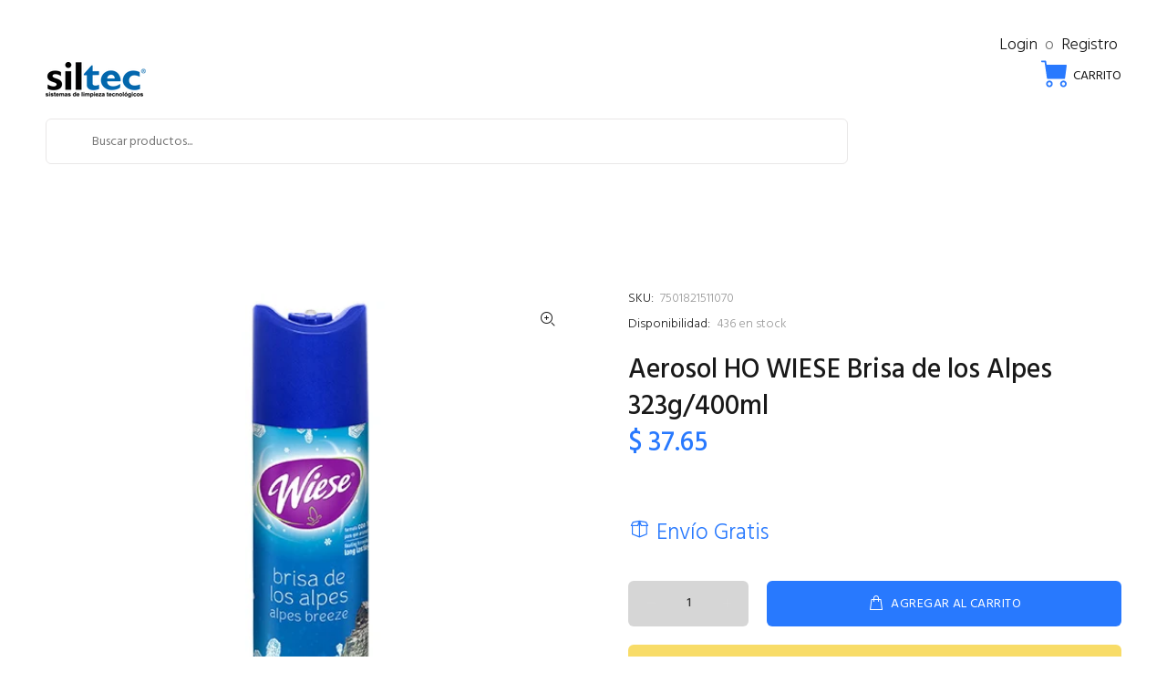

--- FILE ---
content_type: text/javascript; charset=utf-8
request_url: https://siltecsa.mx/products/aerosol-ho-wiese-brisa-de-los-alpes-323g-400ml.js
body_size: 1050
content:
{"id":6588049326249,"title":"Aerosol HO WIESE Brisa de los Alpes 323g\/400ml","handle":"aerosol-ho-wiese-brisa-de-los-alpes-323g-400ml","description":"\u003cp data-mce-fragment=\"1\"\u003e\u003cspan style=\"color: #00aaff;\" data-mce-fragment=\"1\" data-mce-style=\"color: #00aaff;\"\u003eAEROSOL HO BRISA DE LOS ALPES\u003cbr data-mce-fragment=\"1\"\u003e\u003c\/span\u003e\u003c\/p\u003e\n\u003cp data-mce-fragment=\"1\"\u003e\u003cspan style=\"color: #00aaff;\" data-mce-fragment=\"1\" data-mce-style=\"color: #00aaff;\"\u003e\u003cspan style=\"color: #000000;\" data-mce-fragment=\"1\" data-mce-style=\"color: #000000;\"\u003e\u003cstrong data-mce-fragment=\"1\"\u003eDetalles:\u003c\/strong\u003e\u003c\/span\u003e\u003c\/span\u003e\u003c\/p\u003e\n\u003cp data-mce-fragment=\"1\"\u003e\u003cspan style=\"color: #00aaff;\" data-mce-style=\"color: #00aaff;\" data-mce-fragment=\"1\"\u003e\u003cspan style=\"color: #000000;\" data-mce-style=\"color: #000000;\" data-mce-fragment=\"1\"\u003e\u003cstrong data-mce-fragment=\"1\"\u003eAroma:\u003c\/strong\u003e \u003c\/span\u003eBrisa de los alpes\u003cbr data-mce-fragment=\"1\"\u003e\u003c\/span\u003e\u003c\/p\u003e\n\u003cp data-mce-fragment=\"1\"\u003e\u003cspan style=\"color: #00aaff;\" data-mce-style=\"color: #00aaff;\" data-mce-fragment=\"1\"\u003e\u003cspan style=\"color: #000000;\" data-mce-style=\"color: #000000;\" data-mce-fragment=\"1\"\u003e\u003cstrong data-mce-fragment=\"1\"\u003ePresentación\u003c\/strong\u003e\u003c\/span\u003e:  Spray de 323 g \/ 400 ml\u003cbr data-mce-fragment=\"1\"\u003e\u003c\/span\u003e\u003c\/p\u003e\n\u003cp data-mce-fragment=\"1\"\u003e\u003cspan style=\"color: #000000;\" data-mce-style=\"color: #000000;\" data-mce-fragment=\"1\"\u003e\u003cstrong data-mce-fragment=\"1\"\u003eCaracterísticas:\u003c\/strong\u003e\u003c\/span\u003e\u003c\/p\u003e\n\u003cul data-mce-fragment=\"1\"\u003e\n\u003cli data-mce-fragment=\"1\"\u003e\u003cspan id=\"page128R_mcid13\" style=\"color: #00aaff;\" data-mce-style=\"color: #00aaff;\" data-mce-fragment=\"1\"\u003e\u003cspan role=\"presentation\" dir=\"ltr\" data-mce-style=\"left: 498.6px; top: 363.447px; font-size: 22.72px; font-family: sans-serif; transform: scaleX(0.910635);\" data-mce-fragment=\"1\"\u003e\u003cspan id=\"page278R_mcid28\" data-mce-fragment=\"1\"\u003eIdeal para Aromatizar el Hogar, Escuelas, Hospitales, Hoteles\u003c\/span\u003e\u003cspan id=\"page278R_mcid29\" data-mce-fragment=\"1\"\u003e, R\u003c\/span\u003e\u003cspan id=\"page278R_mcid30\" data-mce-fragment=\"1\"\u003eestaurantes y cualquier \u003c\/span\u003e\u003cspan id=\"page278R_mcid31\" data-mce-fragment=\"1\"\u003eotro lugar donde lo considere necesario.\u003c\/span\u003e\u003c\/span\u003e\u003c\/span\u003e\u003c\/li\u003e\n\u003cli data-mce-fragment=\"1\"\u003e\n\u003cspan id=\"page128R_mcid13\" style=\"color: #00aaff;\" data-mce-style=\"color: #00aaff;\" data-mce-fragment=\"1\"\u003e\u003cspan role=\"presentation\" dir=\"ltr\" data-mce-style=\"left: 498.6px; top: 363.447px; font-size: 22.72px; font-family: sans-serif; transform: scaleX(0.910635);\" data-mce-fragment=\"1\"\u003e\u003cspan id=\"page278R_mcid32\" data-mce-fragment=\"1\"\u003e\u003cspan id=\"page321R_mcid7\" data-mce-fragment=\"1\"\u003e\u003cspan dir=\"ltr\" role=\"presentation\" data-mce-fragment=\"1\"\u003eSu\u003c\/span\u003e\u003c\/span\u003e\u003cspan id=\"page321R_mcid8\" data-mce-fragment=\"1\"\u003e\u003cspan dir=\"ltr\" role=\"presentation\" data-mce-fragment=\"1\"\u003e práctica válvula permite precisos toques de Aerosol para \u003c\/span\u003e\u003c\/span\u003e\u003cspan id=\"page321R_mcid9\" data-mce-fragment=\"1\"\u003e\u003cspan dir=\"ltr\" role=\"presentation\" data-mce-fragment=\"1\"\u003e \u003c\/span\u003e\u003cspan dir=\"ltr\" role=\"presentation\" data-mce-fragment=\"1\"\u003eR\u003c\/span\u003e\u003c\/span\u003e\u003cspan id=\"page321R_mcid10\" data-mce-fragment=\"1\"\u003e\u003cspan dir=\"ltr\" role=\"presentation\" data-mce-fragment=\"1\"\u003eefrescar el \u003c\/span\u003e\u003c\/span\u003e\u003cspan id=\"page321R_mcid11\" data-mce-fragment=\"1\"\u003e\u003cspan dir=\"ltr\" role=\"presentation\" data-mce-fragment=\"1\"\u003eAmbiente\u003c\/span\u003e\u003c\/span\u003e\u003c\/span\u003e\u003c\/span\u003e\u003c\/span\u003e\u003cbr data-mce-fragment=\"1\"\u003e\n\u003c\/li\u003e\n\u003c\/ul\u003e\n\u003cp data-mce-fragment=\"1\"\u003e\u003cspan style=\"color: #00aaff;\" data-mce-style=\"color: #00aaff;\" data-mce-fragment=\"1\"\u003e\u003cspan data-mce-fragment=\"1\"\u003e\u003cspan role=\"presentation\" dir=\"ltr\" data-mce-style=\"left: 498.6px; top: 363.447px; font-size: 22.72px; font-family: sans-serif; transform: scaleX(0.910635);\" data-mce-fragment=\"1\"\u003e\u003cspan style=\"color: #000000;\" data-mce-style=\"color: #000000;\" data-mce-fragment=\"1\"\u003e\u003cstrong data-mce-fragment=\"1\"\u003e\u003cspan class=\"markedContent\" id=\"page128R_mcid16\" data-mce-fragment=\"1\"\u003e\u003cspan style=\"left: 440.883px; top: 458.554px; font-size: 14.56px; font-family: sans-serif; transform: scaleX(0.91979);\" role=\"presentation\" dir=\"ltr\" data-mce-style=\"left: 440.883px; top: 458.554px; font-size: 14.56px; font-family: sans-serif; transform: scaleX(0.91979);\" data-mce-fragment=\"1\"\u003eInstrucciones\u003c\/span\u003e\u003c\/span\u003e\u003cspan class=\"markedContent\" id=\"page128R_mcid18\" data-mce-fragment=\"1\"\u003e\u003cspan style=\"left: 520.905px; top: 458.554px; font-size: 14.56px; font-family: sans-serif;\" role=\"presentation\" dir=\"ltr\" data-mce-style=\"left: 520.905px; top: 458.554px; font-size: 14.56px; font-family: sans-serif;\" data-mce-fragment=\"1\"\u003e \u003c\/span\u003e\u003cspan style=\"left: 524.117px; top: 458.554px; font-size: 14.56px; font-family: sans-serif; transform: scaleX(0.914077);\" role=\"presentation\" dir=\"ltr\" data-mce-style=\"left: 524.117px; top: 458.554px; font-size: 14.56px; font-family: sans-serif; transform: scaleX(0.914077);\" data-mce-fragment=\"1\"\u003ede Uso:\u003c\/span\u003e\u003c\/span\u003e\u003c\/strong\u003e\u003c\/span\u003e\u003cspan class=\"markedContent\" id=\"page128R_mcid19\" data-mce-fragment=\"1\"\u003e\u003cbr role=\"presentation\" data-mce-fragment=\"1\"\u003e\u003c\/span\u003e\u003c\/span\u003e\u003c\/span\u003e\u003cspan role=\"presentation\" dir=\"ltr\" data-mce-style=\"left: 498.6px; top: 363.447px; font-size: 22.72px; font-family: sans-serif; transform: scaleX(0.910635);\" data-mce-fragment=\"1\"\u003e\u003cspan id=\"page128R_mcid19\" data-mce-fragment=\"1\"\u003eA\u003cspan class=\"markedContent\" id=\"page321R_mcid40\" data-mce-fragment=\"1\"\u003e\u003cspan style=\"left: 524.2px; top: 772.694px; font-size: 14.64px; font-family: sans-serif; transform: scaleX(1.01419);\" role=\"presentation\" dir=\"ltr\" data-mce-fragment=\"1\" data-mce-style=\"left: 524.2px; top: 772.694px; font-size: 14.64px; font-family: sans-serif; transform: scaleX(1.01419);\"\u003egítese bien antes de usar, Presione la tapa y aplique \u003c\/span\u003e\u003c\/span\u003e\u003cspan class=\"markedContent\" id=\"page321R_mcid41\" data-mce-fragment=\"1\"\u003e\u003cspan style=\"left: 524.2px; top: 789.611px; font-size: 14.64px; font-family: sans-serif; transform: scaleX(1.00721);\" role=\"presentation\" dir=\"ltr\" data-mce-fragment=\"1\" data-mce-style=\"left: 524.2px; top: 789.611px; font-size: 14.64px; font-family: sans-serif; transform: scaleX(1.00721);\"\u003ehacia el centro del área que desee\u003c\/span\u003e\u003c\/span\u003e\u003cspan class=\"markedContent\" id=\"page321R_mcid42\" data-mce-fragment=\"1\"\u003e\u003cspan style=\"left: 748.807px; top: 789.611px; font-size: 14.64px; font-family: sans-serif;\" role=\"presentation\" dir=\"ltr\" data-mce-fragment=\"1\" data-mce-style=\"left: 748.807px; top: 789.611px; font-size: 14.64px; font-family: sans-serif;\"\u003e \u003c\/span\u003e\u003cspan style=\"left: 752.6px; top: 789.611px; font-size: 14.64px; font-family: sans-serif; transform: scaleX(1.00398);\" role=\"presentation\" dir=\"ltr\" data-mce-fragment=\"1\" data-mce-style=\"left: 752.6px; top: 789.611px; font-size: 14.64px; font-family: sans-serif; transform: scaleX(1.00398);\"\u003eAromatizar y listo.\u003c\/span\u003e\u003c\/span\u003e\u003c\/span\u003e\u003c\/span\u003e\u003c\/span\u003e\u003c\/p\u003e","published_at":"2021-03-09T23:30:30-06:00","created_at":"2021-03-09T23:30:30-06:00","vendor":"siltecsamx","type":"WIESE","tags":["10","12","13","1C","1F","1R","1T","2CN","2CR","2R","2T","3","4","5","6","7","8","9","ARO","PAPYCONS","PCAAL","WIESE"],"price":3765,"price_min":3765,"price_max":3765,"available":true,"price_varies":false,"compare_at_price":null,"compare_at_price_min":0,"compare_at_price_max":0,"compare_at_price_varies":false,"variants":[{"id":39394556870825,"title":"Default Title","option1":"Default Title","option2":null,"option3":null,"sku":"7501821511070","requires_shipping":true,"taxable":false,"featured_image":null,"available":true,"name":"Aerosol HO WIESE Brisa de los Alpes 323g\/400ml","public_title":null,"options":["Default Title"],"price":3765,"weight":0,"compare_at_price":null,"inventory_management":"shopify","barcode":null,"requires_selling_plan":false,"selling_plan_allocations":[]}],"images":["\/\/cdn.shopify.com\/s\/files\/1\/0519\/2282\/9481\/products\/bac21d36b3453c7b6cfea0fe9d6e58d8.jpg?v=1615354230"],"featured_image":"\/\/cdn.shopify.com\/s\/files\/1\/0519\/2282\/9481\/products\/bac21d36b3453c7b6cfea0fe9d6e58d8.jpg?v=1615354230","options":[{"name":"Title","position":1,"values":["Default Title"]}],"url":"\/products\/aerosol-ho-wiese-brisa-de-los-alpes-323g-400ml","media":[{"alt":null,"id":20912776675497,"position":1,"preview_image":{"aspect_ratio":1.0,"height":550,"width":550,"src":"https:\/\/cdn.shopify.com\/s\/files\/1\/0519\/2282\/9481\/products\/bac21d36b3453c7b6cfea0fe9d6e58d8.jpg?v=1615354230"},"aspect_ratio":1.0,"height":550,"media_type":"image","src":"https:\/\/cdn.shopify.com\/s\/files\/1\/0519\/2282\/9481\/products\/bac21d36b3453c7b6cfea0fe9d6e58d8.jpg?v=1615354230","width":550}],"requires_selling_plan":false,"selling_plan_groups":[]}